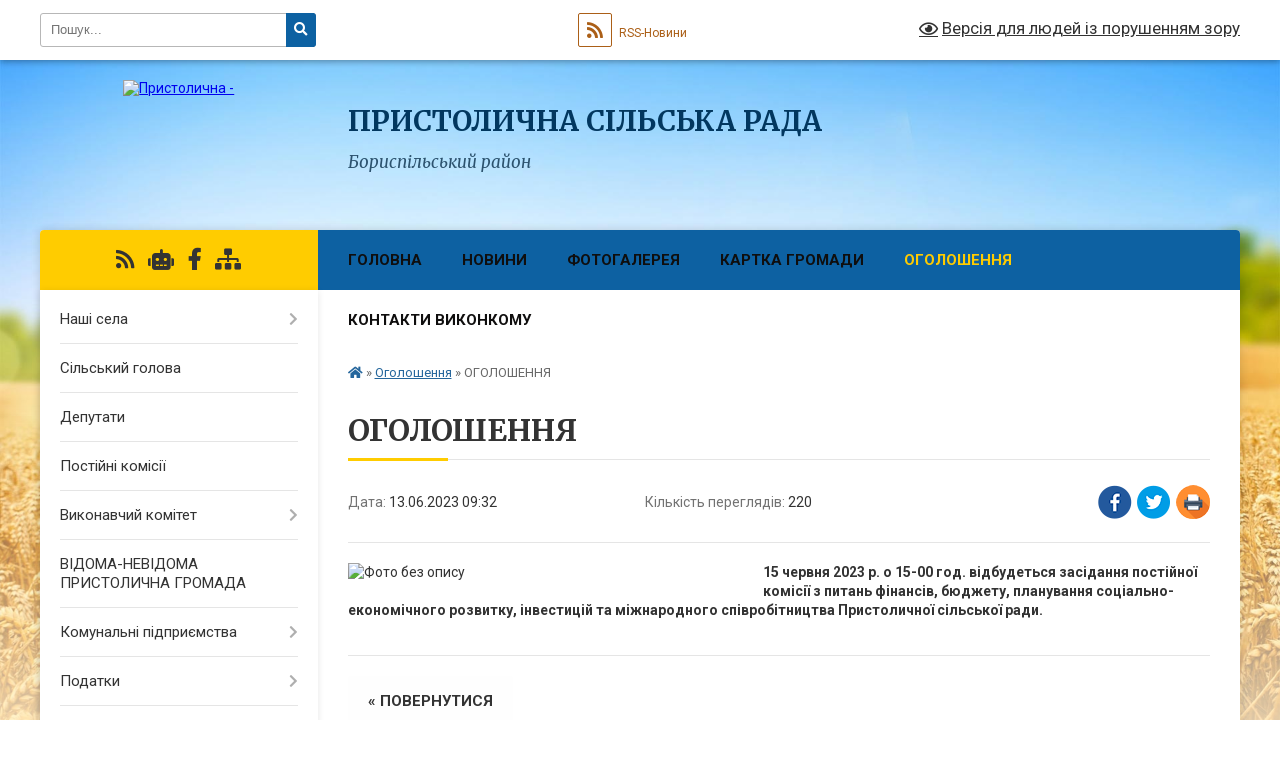

--- FILE ---
content_type: text/html; charset=UTF-8
request_url: https://schaslyve-rada.gov.ua/news/1686637987/
body_size: 10362
content:
<!DOCTYPE html>
<html lang="uk">
<head>
	<!--[if IE]><meta http-equiv="X-UA-Compatible" content="IE=edge"><![endif]-->
	<meta charset="utf-8">
	<meta name="viewport" content="width=device-width, initial-scale=1">
	<!--[if IE]><script>
		document.createElement('header');
		document.createElement('nav');
		document.createElement('main');
		document.createElement('section');
		document.createElement('article');
		document.createElement('aside');
		document.createElement('footer');
		document.createElement('figure');
		document.createElement('figcaption');
	</script><![endif]-->
	<title>ОГОЛОШЕННЯ | ПРИСТОЛИЧНА СІЛЬСЬКА РАДА Бориспільський район</title>
	<meta name="description" content="15 червня 2023 р. о 15-00 год. відбудеться засідання постійної комісії з питань фінансів, бюджету, планування соціально-економічного розвитку, інвестицій та міжнародного співробітництва Пристоличної сільської ради.">
	<meta name="keywords" content="ОГОЛОШЕННЯ, |, ПРИСТОЛИЧНА, СІЛЬСЬКА, РАДА, Бориспільський, район">

	
		<meta property="og:image" content="https://rada.info/upload/users_files/04527520/d6271a7d087c0a65bc32f2b55f84393a.jpg">
	<meta property="og:image:width" content="900">
	<meta property="og:image:height" content="562">
			<meta property="og:title" content="ОГОЛОШЕННЯ">
			<meta property="og:description" content="15 червня&amp;nbsp;2023 р. о 15-00 год. відбудеться засідання постійної комісії з питань фінансів, бюджету, планування соціально-економічного розвитку, інвестицій та міжнародного співробітництва Пристоличної сільської ради.">
			<meta property="og:type" content="article">
	<meta property="og:url" content="https://schaslyve-rada.gov.ua/news/1686637987/">
		
		<link rel="apple-touch-icon" sizes="57x57" href="https://gromada.org.ua/apple-icon-57x57.png">
	<link rel="apple-touch-icon" sizes="60x60" href="https://gromada.org.ua/apple-icon-60x60.png">
	<link rel="apple-touch-icon" sizes="72x72" href="https://gromada.org.ua/apple-icon-72x72.png">
	<link rel="apple-touch-icon" sizes="76x76" href="https://gromada.org.ua/apple-icon-76x76.png">
	<link rel="apple-touch-icon" sizes="114x114" href="https://gromada.org.ua/apple-icon-114x114.png">
	<link rel="apple-touch-icon" sizes="120x120" href="https://gromada.org.ua/apple-icon-120x120.png">
	<link rel="apple-touch-icon" sizes="144x144" href="https://gromada.org.ua/apple-icon-144x144.png">
	<link rel="apple-touch-icon" sizes="152x152" href="https://gromada.org.ua/apple-icon-152x152.png">
	<link rel="apple-touch-icon" sizes="180x180" href="https://gromada.org.ua/apple-icon-180x180.png">
	<link rel="icon" type="image/png" sizes="192x192"  href="https://gromada.org.ua/android-icon-192x192.png">
	<link rel="icon" type="image/png" sizes="32x32" href="https://gromada.org.ua/favicon-32x32.png">
	<link rel="icon" type="image/png" sizes="96x96" href="https://gromada.org.ua/favicon-96x96.png">
	<link rel="icon" type="image/png" sizes="16x16" href="https://gromada.org.ua/favicon-16x16.png">
	<link rel="manifest" href="https://gromada.org.ua/manifest.json">
	<meta name="msapplication-TileColor" content="#ffffff">
	<meta name="msapplication-TileImage" content="https://gromada.org.ua/ms-icon-144x144.png">
	<meta name="theme-color" content="#ffffff">
	
	
		<meta name="robots" content="">
	
	<link rel="preconnect" href="https://fonts.googleapis.com">
	<link rel="preconnect" href="https://fonts.gstatic.com" crossorigin>
	<link href="https://fonts.googleapis.com/css?family=Merriweather:400i,700|Roboto:400,400i,700,700i&amp;subset=cyrillic-ext" rel="stylesheet">

    <link rel="preload" href="https://cdnjs.cloudflare.com/ajax/libs/font-awesome/5.9.0/css/all.min.css" as="style">
	<link rel="stylesheet" href="https://cdnjs.cloudflare.com/ajax/libs/font-awesome/5.9.0/css/all.min.css" integrity="sha512-q3eWabyZPc1XTCmF+8/LuE1ozpg5xxn7iO89yfSOd5/oKvyqLngoNGsx8jq92Y8eXJ/IRxQbEC+FGSYxtk2oiw==" crossorigin="anonymous" referrerpolicy="no-referrer" />
	
    <link rel="preload" href="//gromada.org.ua/themes/nature/css/styles_vip.css?v=3.31" as="style">
	<link rel="stylesheet" href="//gromada.org.ua/themes/nature/css/styles_vip.css?v=3.31">
	<link rel="stylesheet" href="//gromada.org.ua/themes/nature/css/103673/theme_vip.css?v=1768954172">
	
		<!--[if lt IE 9]>
	<script src="https://oss.maxcdn.com/html5shiv/3.7.2/html5shiv.min.js"></script>
	<script src="https://oss.maxcdn.com/respond/1.4.2/respond.min.js"></script>
	<![endif]-->
	<!--[if gte IE 9]>
	<style type="text/css">
		.gradient { filter: none; }
	</style>
	<![endif]-->

</head>
<body class="">

	<a href="#top_menu" class="skip-link link" aria-label="Перейти до головного меню (Alt+1)" accesskey="1">Перейти до головного меню (Alt+1)</a>
	<a href="#left_menu" class="skip-link link" aria-label="Перейти до бічного меню (Alt+2)" accesskey="2">Перейти до бічного меню (Alt+2)</a>
    <a href="#main_content" class="skip-link link" aria-label="Перейти до головного вмісту (Alt+3)" accesskey="3">Перейти до текстового вмісту (Alt+3)</a>



		<div id="all_screen">

						<section class="search_menu">
				<div class="wrap">
					<div class="row">
						<div class="grid-25 fl">
							<form action="https://schaslyve-rada.gov.ua/search/" class="search">
								<input type="text" name="q" value="" placeholder="Пошук..." aria-label="Введіть пошукову фразу" required>
								<button type="submit" name="search" value="y" aria-label="Натисніть для здійснення пошуку"><i class="fa fa-search"></i></button>
							</form>
							<a id="alt_version_eye" href="#" title="Версія для людей із порушенням зору" onclick="return set_special('6e2802d5013829e8e0d474dad22a10cb471c57de');"><i class="far fa-eye"></i></a>
						</div>
						<div class="grid-75">
							<div class="row">
								<div class="grid-25" style="padding-top: 13px;">
									<div id="google_translate_element"></div>
								</div>
								<div class="grid-25" style="padding-top: 13px;">
									<a href="https://gromada.org.ua/rss/103673/" class="rss" title="RSS-стрічка"><span><i class="fa fa-rss"></i></span> RSS-Новини</a>
								</div>
								<div class="grid-50 alt_version_block">

									<div class="alt_version">
										<a href="#" class="set_special_version" onclick="return set_special('6e2802d5013829e8e0d474dad22a10cb471c57de');"><i class="far fa-eye"></i> Версія для людей із порушенням зору</a>
									</div>

								</div>
								<div class="clearfix"></div>
							</div>
						</div>
						<div class="clearfix"></div>
					</div>
				</div>
			</section>
			
			<header>
				<div class="wrap">
					<div class="row">

						<div class="grid-25 logo fl">
							<a href="https://schaslyve-rada.gov.ua/" id="logo">
								<img src="https://rada.info/upload/users_files/04527520/gerb/Lesser_Coat_of_Arms_of_Ukraine.svg.png" alt="Пристолична - ">
							</a>
						</div>
						<div class="grid-75 title fr">
							<div class="slogan_1">ПРИСТОЛИЧНА СІЛЬСЬКА РАДА</div>
							<div class="slogan_2">Бориспільський район</div>
						</div>
						<div class="clearfix"></div>

					</div>
				</div>
			</header>

			<div class="wrap">
				<section class="middle_block">

					<div class="row">
						<div class="grid-75 fr">
							<nav class="main_menu" id="top_menu">
								<ul>
																		<li class="">
										<a href="https://schaslyve-rada.gov.ua/main/">Головна</a>
																													</li>
																		<li class="">
										<a href="https://schaslyve-rada.gov.ua/news/">Новини</a>
																													</li>
																		<li class="">
										<a href="https://schaslyve-rada.gov.ua/photo/">Фотогалерея</a>
																													</li>
																		<li class="">
										<a href="https://schaslyve-rada.gov.ua/structure/">Картка громади</a>
																													</li>
																		<li class="active has-sub">
										<a href="https://schaslyve-rada.gov.ua/more_news/">Оголошення</a>
																				<button onclick="return show_next_level(this);" aria-label="Показати підменю"></button>
																														<ul>
																						<li>
												<a href="https://schaslyve-rada.gov.ua/zasidannya-postijnoi-komisii-z-pitan-finansiv-bjudzhetu-planuvannya-socialnoekonomichnogo-rozvitku-investicij-ta-mizhnarodnogo-spivrobitnict-16-26-40-/">Засідання постійної комісії з питань фінансів, бюджету, планування соціально-економічного розвитку, інвестицій та міжнародного співробітництва Пристоличної сільської ради</a>
																																			</li>
																																</ul>
																			</li>
																		<li class="">
										<a href="https://schaslyve-rada.gov.ua/feedback/">Контакти виконкому</a>
																													</li>
																										</ul>

								<button class="menu-button" id="open-button" tabindex="-1"><i class="fas fa-bars"></i> Меню сайту</button>

							</nav>
							<div class="clearfix"></div>

														<section class="bread_crumbs">
								<div xmlns:v="http://rdf.data-vocabulary.org/#"><a href="https://schaslyve-rada.gov.ua/" title="Головна сторінка"><i class="fas fa-home"></i></a> &raquo; <a href="https://schaslyve-rada.gov.ua/more_news/" aria-current="page">Оголошення</a>  &raquo; <span>ОГОЛОШЕННЯ</span></div>
							</section>
							
							<main id="main_content">

																											<h1>ОГОЛОШЕННЯ</h1>


<div class="row">
	<div class="grid-30 one_news_date">
		Дата: <span>13.06.2023 09:32</span>
	</div>
	<div class="grid-30 one_news_count">
		Кількість переглядів: <span>220</span>
	</div>
		<div class="grid-30 one_news_socials">
		<button class="social_share" data-type="fb" aria-label="Поширити у Фейсбук"><img src="//gromada.org.ua/themes/nature/img/share/fb.png" alt="Іконака Фейсбук"></button>
		<button class="social_share" data-type="tw" aria-label="Поширити у Твітер"><img src="//gromada.org.ua/themes/nature/img/share/tw.png" alt="Іконка Твітер"></button>
		<button class="print_btn" onclick="window.print();" aria-label="Надрукувати"><img src="//gromada.org.ua/themes/nature/img/share/print.png" alt="Іконка принтеру"></button>
	</div>
		<div class="clearfix"></div>
</div>

<hr>

<p><img alt="Фото без опису"  alt="" src="https://rada.info/upload/users_files/04527520/d6271a7d087c0a65bc32f2b55f84393a.jpg" style="float: left; width: 400px; height: 250px;" /><span style="font-size:14px;"><strong>15 червня&nbsp;2023 р. о 15-00 год. відбудеться засідання постійної комісії з питань фінансів, бюджету, планування соціально-економічного розвитку, інвестицій та міжнародного співробітництва Пристоличної сільської ради.</strong></span></p>
<div class="clearfix"></div>

<hr>



<p><a href="https://schaslyve-rada.gov.ua/more_news/" class="btn btn-grey">&laquo; повернутися</a></p>																	
							</main>
						</div>
						<div class="grid-25 fl">

							<div class="project_name">
								<a href="https://gromada.org.ua/rss/103673/" rel="nofollow" target="_blank" title="RSS-стрічка новин сайту"><i class="fas fa-rss"></i></a>
																<a href="https://schaslyve-rada.gov.ua/feedback/#chat_bot" title="Наша громада в смартфоні"><i class="fas fa-robot"></i></a>
																																<a href="https://www.facebook.com/schaslyve" rel="nofollow" target="_blank" title="Приєднуйтесь до нас у Facebook"><i class="fab fa-facebook-f"></i></a>																								<a href="https://schaslyve-rada.gov.ua/sitemap/" title="Мапа сайту"><i class="fas fa-sitemap"></i></a>
							</div>
							<aside class="left_sidebar">
				
								
																<nav class="sidebar_menu" id="left_menu">
									<ul>
																				<li class=" has-sub">
											<a href="https://schaslyve-rada.gov.ua/nashi-sela-10-10-34-17-12-2018/">Наші села</a>
																						<button onclick="return show_next_level(this);" aria-label="Показати підменю"></button>
																																	<i class="fa fa-chevron-right"></i>
											<ul>
																								<li class="">
													<a href="https://schaslyve-rada.gov.ua/schaslive-15-39-43-16-12-2020/">Щасливе</a>
																																						</li>
																								<li class="">
													<a href="https://schaslyve-rada.gov.ua/proliski-15-39-55-16-12-2020/">Проліски</a>
																																						</li>
																								<li class="">
													<a href="https://schaslyve-rada.gov.ua/velika-oleksandrivka-15-40-15-16-12-2020/">Велика Олександрівка</a>
																																						</li>
																								<li class="">
													<a href="https://schaslyve-rada.gov.ua/mala-oleksandrivka-15-40-29-16-12-2020/">Мала Олександрівка</a>
																																						</li>
																								<li class="">
													<a href="https://schaslyve-rada.gov.ua/chubinske-15-40-49-16-12-2020/">Чубинське</a>
																																						</li>
																								<li class="">
													<a href="https://schaslyve-rada.gov.ua/bezuglivka-15-41-47-16-12-2020/">Безуглівка</a>
																																						</li>
																								<li class="">
													<a href="https://schaslyve-rada.gov.ua/dudarkiv-15-42-05-16-12-2020/">Дударків</a>
																																						</li>
																								<li class="">
													<a href="https://schaslyve-rada.gov.ua/zajmische-15-42-16-16-12-2020/">Займище</a>
																																						</li>
																																			</ul>
																					</li>
																				<li class="">
											<a href="https://schaslyve-rada.gov.ua/silskij-golova-20-14-00-30-08-2018/">Сільський голова</a>
																																</li>
																				<li class="">
											<a href="https://schaslyve-rada.gov.ua/deputati-15-50-19-14-12-2020/">Депутати</a>
																																</li>
																				<li class="">
											<a href="https://schaslyve-rada.gov.ua/postijni-komisii-16-12-50-16-12-2020/">Постійні комісії</a>
																																</li>
																				<li class=" has-sub">
											<a href="https://schaslyve-rada.gov.ua/vikonavchij-komitet-20-14-21-30-08-2018/">Виконавчий комітет</a>
																						<button onclick="return show_next_level(this);" aria-label="Показати підменю"></button>
																																	<i class="fa fa-chevron-right"></i>
											<ul>
																								<li class="">
													<a href="https://schaslyve-rada.gov.ua/sklad-vikonavchogo-komitetu-09-36-23-27-01-2021/">Склад виконавчого комітету</a>
																																						</li>
																								<li class="">
													<a href="https://schaslyve-rada.gov.ua/viddili-aparatu-ta-upravlin-pristolichnoi-silskoi-radi-16-20-36-03-02-2021/">Відділи апарату та Управлінь  Пристоличної сільської ради</a>
																																						</li>
																								<li class="">
													<a href="https://schaslyve-rada.gov.ua/rozpodil-povnovazhen-mizh-zastupnikami-16-04-18-29-01-2021/">Розподіл повноважень між заступниками</a>
																																						</li>
																																			</ul>
																					</li>
																				<li class="">
											<a href="https://schaslyve-rada.gov.ua/vidomanevidoma-pristolichna-gromada-15-19-26-11-07-2022/">ВІДОМА-НЕВІДОМА ПРИСТОЛИЧНА ГРОМАДА</a>
																																</li>
																				<li class=" has-sub">
											<a href="https://schaslyve-rada.gov.ua/komunalni-pidpriemstva-1559659859/">Комунальні підприємства</a>
																						<button onclick="return show_next_level(this);" aria-label="Показати підменю"></button>
																																	<i class="fa fa-chevron-right"></i>
											<ul>
																								<li class="">
													<a href="https://schaslyve-rada.gov.ua/kp-zhkk-schaslivskij-20-15-49-30-08-2018/">КП ЖКК "Щасливський"</a>
																																						</li>
																								<li class="">
													<a href="https://schaslyve-rada.gov.ua/kp-shchaslyve-servis-08-57-29-12-02-2020/">КП "Пристоличний Сервіс"</a>
																																						</li>
																								<li class="">
													<a href="https://schaslyve-rada.gov.ua/kp-kupoleksandrivkazhitlobutservis-09-54-21-21-05-2021/">КП ""КУП"ОЛЕКСАНДРІВКАЖИТЛОБУТСЕРВІС"</a>
																																						</li>
																								<li class="">
													<a href="https://schaslyve-rada.gov.ua/kmp-pristolichnij-medichnij-centr-11-49-56-03-07-2023/">КМП "Пристоличний Медичний Центр"</a>
																																						</li>
																																			</ul>
																					</li>
																				<li class=" has-sub">
											<a href="https://schaslyve-rada.gov.ua/publichna-informaciya-20-16-56-30-08-2018/">Податки</a>
																						<button onclick="return show_next_level(this);" aria-label="Показати підменю"></button>
																																	<i class="fa fa-chevron-right"></i>
											<ul>
																								<li class="">
													<a href="https://schaslyve-rada.gov.ua/podatki-na-2019-rik-09-21-00-13-02-2019/">Податки на 2019 рік</a>
																																						</li>
																								<li class="">
													<a href="https://schaslyve-rada.gov.ua/podatky-na-2012-rik-16-02-25-04-02-2020/">Податки на 2020 рік</a>
																																						</li>
																								<li class="">
													<a href="https://schaslyve-rada.gov.ua/podatky-2021-15-42-35-03-07-2020/">Податки на 2021 рік</a>
																																						</li>
																								<li class="">
													<a href="https://schaslyve-rada.gov.ua/podatki-na-2022-rik-11-53-24-08-07-2021/">Податки на 2022 рік</a>
																																						</li>
																								<li class="">
													<a href="https://schaslyve-rada.gov.ua/podatki-na-2023-rik-13-00-35-03-01-2023/">Податки на 2023 рік</a>
																																						</li>
																								<li class="">
													<a href="https://schaslyve-rada.gov.ua/podatki-na-2024-rik-11-20-00-03-07-2023/">Податки на 2024 рік</a>
																																						</li>
																								<li class="">
													<a href="https://schaslyve-rada.gov.ua/podatki-na-2025-rik-12-08-51-13-01-2025/">Податки на 2025 рік</a>
																																						</li>
																								<li class="">
													<a href="https://schaslyve-rada.gov.ua/podatki-na-2026-rik-15-42-13-18-06-2025/">Податки на 2026 рік</a>
																																						</li>
																																			</ul>
																					</li>
																				<li class="">
											<a href="https://schaslyve-rada.gov.ua/administrativni-poslugi-20-17-31-30-08-2018/">Адміністративні послуги</a>
																																</li>
																				<li class=" has-sub">
											<a href="https://schaslyve-rada.gov.ua/regulyatorna-politika-20-17-39-30-08-2018/">Регуляторна політика</a>
																						<button onclick="return show_next_level(this);" aria-label="Показати підменю"></button>
																																	<i class="fa fa-chevron-right"></i>
											<ul>
																								<li class="">
													<a href="https://schaslyve-rada.gov.ua/zviti-pro-regulyatornu-politiku-15-25-48-17-11-2021/">Звіти про регуляторну політику</a>
																																						</li>
																								<li class="">
													<a href="https://schaslyve-rada.gov.ua/plani-regulyatornih-aktiv-15-26-51-17-11-2021/">Плани регуляторних актів</a>
																																						</li>
																								<li class="">
													<a href="https://schaslyve-rada.gov.ua/proekti-regulyatornih-aktiv-15-28-11-17-11-2021/">Проєкти регуляторних актів</a>
																																						</li>
																								<li class="">
													<a href="https://schaslyve-rada.gov.ua/planigrafiki-vidstezhen-regulyatornih-aktiv-15-28-42-17-11-2021/">Плани-графіки відстежень регуляторних актів</a>
																																						</li>
																								<li class="">
													<a href="https://schaslyve-rada.gov.ua/zviti-pro-vidstezhennya-rezultativnosti-regulyatornih-aktiv-15-29-11-17-11-2021/">Звіти про відстеження результативності регуляторних актів</a>
																																						</li>
																								<li class="">
													<a href="https://schaslyve-rada.gov.ua/reestr-regulyatornih-aktiv-15-29-43-17-11-2021/">Реєстр регуляторних актів</a>
																																						</li>
																																			</ul>
																					</li>
																				<li class="">
											<a href="https://schaslyve-rada.gov.ua/bjudzhet-20-17-50-30-08-2018/">Бюджет</a>
																																</li>
																				<li class="">
											<a href="https://schaslyve-rada.gov.ua/tenderi-20-17-57-30-08-2018/">Тендери</a>
																																</li>
																				<li class="">
											<a href="https://schaslyve-rada.gov.ua/investoram-20-18-05-30-08-2018/">Інвесторам</a>
																																</li>
																				<li class="">
											<a href="https://schaslyve-rada.gov.ua/genplan-schaslive-proliski-20-18-13-30-08-2018/">Генеральні плани</a>
																																</li>
																				<li class="">
											<a href="https://schaslyve-rada.gov.ua/normativna-groshova-ocinka-zemel-pristolichnoi-silskoi-radi-borispilskogo-rajonu-kiivskoi-oblasti-09-13-25-15-06-2023/">Нормативна грошова оцінка земель  Пристоличної сільської ради Бориспільського району Київської області</a>
																																</li>
																				<li class=" has-sub">
											<a href="https://schaslyve-rada.gov.ua/zemlevporyadnyk-1560944986/">Землеустрій та містобудування</a>
																						<button onclick="return show_next_level(this);" aria-label="Показати підменю"></button>
																																	<i class="fa fa-chevron-right"></i>
											<ul>
																								<li class="">
													<a href="https://schaslyve-rada.gov.ua/nho-zemli-shchaslyve-1560945524/">НГО землі Щасливе</a>
																																						</li>
																								<li class="">
													<a href="https://schaslyve-rada.gov.ua/nho-zemli-prolisky-1560947033/">НГО землі Проліски</a>
																																						</li>
																								<li class="">
													<a href="https://schaslyve-rada.gov.ua/novyny-1561538026/">Детальний план території обслуговуючого кооперативу «Садове товариство «Срібний бриз»</a>
																																						</li>
																								<li class="">
													<a href="https://schaslyve-rada.gov.ua/detalnij-plan-teritorii-zemelnih-dilyanok-zagalnoju-ploscheju-03600-ga-15-25-53-24-02-2023/">Детальний план території</a>
																																						</li>
																																			</ul>
																					</li>
																				<li class="">
											<a href="https://schaslyve-rada.gov.ua/transport-20-18-21-30-08-2018/">Транспорт</a>
																																</li>
																				<li class="">
											<a href="https://schaslyve-rada.gov.ua/gromadski-organizacii-20-18-34-30-08-2018/">Громадські організаціі</a>
																																</li>
																				<li class=" has-sub">
											<a href="https://schaslyve-rada.gov.ua/dopomoga-20-18-45-30-08-2018/">Допомога</a>
																						<button onclick="return show_next_level(this);" aria-label="Показати підменю"></button>
																																	<i class="fa fa-chevron-right"></i>
											<ul>
																								<li class="">
													<a href="https://schaslyve-rada.gov.ua/polozhennya-pro-dopomogu-20-19-23-30-08-2018/">Положення про допомогу</a>
																																						</li>
																																			</ul>
																					</li>
																				<li class="">
											<a href="https://schaslyve-rada.gov.ua/more_news2/">Події</a>
																																</li>
																				<li class=" has-sub">
											<a href="https://schaslyve-rada.gov.ua/docs/">Публічна інформація</a>
																						<button onclick="return show_next_level(this);" aria-label="Показати підменю"></button>
																																	<i class="fa fa-chevron-right"></i>
											<ul>
																								<li class="">
													<a href="https://schaslyve-rada.gov.ua/proekti-program-na-2021-2023-rr-08-54-26-26-01-2021/">Проекти програм на  2021 - 2023 рр.</a>
																																						</li>
																																			</ul>
																					</li>
																				<li class="">
											<a href="https://schaslyve-rada.gov.ua/novini-fodu-socialnogo-strahuvannya-09-44-40-05-03-2021/">Новини фонду соціального страхування</a>
																																</li>
																				<li class="">
											<a href="https://schaslyve-rada.gov.ua/gid-z-derzhavnih-poslug-14-10-12-02-11-2021/">Гід з державних послуг</a>
																																</li>
																				<li class=" has-sub">
											<a href="https://schaslyve-rada.gov.ua/genderna-rivnist-13-47-04-23-09-2025/">Гендерна рівність</a>
																						<button onclick="return show_next_level(this);" aria-label="Показати підменю"></button>
																																	<i class="fa fa-chevron-right"></i>
											<ul>
																								<li class="">
													<a href="https://schaslyve-rada.gov.ua/zabezpechennya-rivnih-prav-ta-mozhlivostej-cholovikiv-ta-zhinok-word-dokument-genderna-rivnist-13-48-17-23-09-2025/">Забезпечення рівних прав та можливостей чоловіків та жінок</a>
																																						</li>
																								<li class="">
													<a href="https://schaslyve-rada.gov.ua/genderne-nasilstvo-word-dokument-genderno-zumovlene-nasilstvo-13-49-07-23-09-2025/">Гендерне насильство</a>
																																						</li>
																								<li class="">
													<a href="https://schaslyve-rada.gov.ua/koordinacijna-rada-pdf-fajl-polozhennya-pro-koordinacijnu-radu-z-pitan-zapobigannya-domashnomu-nasilstvu-nasilstvu-za-oznakoju-stati-gendern-13-49-43-23-09-2025/">Координаційна рада</a>
																																						</li>
																								<li class="">
													<a href="https://schaslyve-rada.gov.ua/normativnopravova-baza-word-dokument-normativna-baza-tut-informaciya-z-posilannyam-na-zakonodavstvo-13-50-15-23-09-2025/">Нормативно-правова база</a>
																																						</li>
																																			</ul>
																					</li>
																													</ul>
								</nav>

																
																	<div class="petition_block">
	
	<div class="petition_title">Особистий кабінет користувача</div>

		<div class="alert alert-warning">
		Ви не авторизовані. Для того, щоб мати змогу створювати або підтримувати петиції<br>
		<a href="#auth_petition" class="open-popup add_petition btn btn-yellow btn-small btn-block" style="margin-top: 10px;"><i class="fa fa-user"></i> авторизуйтесь</a>
	</div>
		
			<div class="petition_title">Система петицій</div>
		
					<div class="none_petition">Немає петицій, за які можна голосувати</div>
						
		
	
</div>
								
								
																	<div class="appeals_block">

	
				
				<div class="alert alert-info">
			<a href="#auth_person" class="alert-link open-popup"><i class="fas fa-unlock-alt"></i> Кабінет посадової особи</a>
		</div>
			
	
</div>								
								
																<div id="banner_block">

									<p style="text-align:center"><a rel="nofollow" href="https://www.dzo.com.ua/tenders?organizer%5B%5D=04527520&amp;page=1&amp;perPage=10&amp;sortOrder=date.desc"><img alt="Фото без опису"  src="https://rada.info/upload/users_files/04527520/e3c37a06bf5bd8e2e31b46f483dc5186.png" style="width: 160px; height: 48px;" /></a></p>

<p style="text-align:center"><a rel="nofollow" href="https://guide.diia.gov.ua/" target="_blank"><img alt="Фото без опису"  src="https://rada.info/upload/users_files/04527520/61d6fe61b2688c486150691ce95b03c6.jpg" style="width: 160px; height: 63px;" /></a></p>

<p style="text-align:center"><a rel="nofollow" href="//www.president.gov.ua/" target="_blank"><img alt="Фото без опису"  src="https://rada.info/upload/users_files/03368798/f6ae57928d8156fe5e836bec4a94e31e.png" style="height:63px; width:160px" /></a></p>

<p style="text-align:center"><a rel="nofollow" href="//rada.gov.ua/" target="_blank"><img alt="Фото без опису"  src="https://rada.info/upload/users_files/03368798/8c2e57ccfe0e948fcd48652cff495e76.png" style="height:63px; width:160px" /></a></p>

<p style="text-align:center"><a rel="nofollow" href="//www.kmu.gov.ua/" target="_blank"><img alt="Фото без опису"  src="https://rada.info/upload/users_files/03368798/dac509a9c3e57f3667fd6fdac127add1.png" style="height:63px; width:160px" /></a></p>

<p style="text-align:center">&nbsp;</p>
									<div class="clearfix"></div>

									
									<div class="clearfix"></div>

								</div>
								
							</aside>
						</div>
						<div class="clearfix"></div>
					</div>

					
				</section>

			</div>

			<section class="footer_block">
				<div class="mountains">
				<div class="wrap">
					<div class="other_projects">
						<a href="https://gromada.org.ua/" target="_blank" rel="nofollow"><img src="https://rada.info/upload/footer_banner/b_gromada_new.png" alt="Веб-сайти для громад України - GROMADA.ORG.UA"></a>
						<a href="https://rda.org.ua/" target="_blank" rel="nofollow"><img src="https://rada.info/upload/footer_banner/b_rda_new.png" alt="Веб-сайти для районних державних адміністрацій України - RDA.ORG.UA"></a>
						<a href="https://rayrada.org.ua/" target="_blank" rel="nofollow"><img src="https://rada.info/upload/footer_banner/b_rayrada_new.png" alt="Веб-сайти для районних рад України - RAYRADA.ORG.UA"></a>
						<a href="https://osv.org.ua/" target="_blank" rel="nofollow"><img src="https://rada.info/upload/footer_banner/b_osvita_new.png?v=1" alt="Веб-сайти для відділів освіти та освітніх закладів - OSV.ORG.UA"></a>
						<a href="https://gromada.online/" target="_blank" rel="nofollow"><img src="https://rada.info/upload/footer_banner/b_other_new.png" alt="Розробка офіційних сайтів державним організаціям"></a>
					</div>
					<div class="under_footer">
						ПРИСТОЛИЧНА СІЛЬСЬКА РАДА - 2018-2026 &copy; Весь контент доступний за ліцензією <a href="https://creativecommons.org/licenses/by/4.0/deed.uk" target="_blank" rel="nofollow">Creative Commons Attribution 4.0 International License</a>, якщо не зазначено інше.
					</div>
				</div>
				</div>
			</section>

			<footer>
				<div class="wrap">
					<div class="row">
						<div class="grid-25 socials">
							<a href="https://gromada.org.ua/rss/103673/" rel="nofollow" target="_blank" title="RSS-стрічка"><i class="fas fa-rss"></i></a>
														<a href="https://schaslyve-rada.gov.ua/feedback/#chat_bot" title="Наша громада в смартфоні" title="Чат-боти громади"><i class="fas fa-robot"></i></a>
														<i class="fab fa-twitter"></i>							<i class="fab fa-instagram"></i>							<a href="https://www.facebook.com/schaslyve" rel="nofollow" target="_blank" title="Ми у Фейсбук"><i class="fab fa-facebook-f"></i></a>							<i class="fab fa-youtube"></i>							<i class="fab fa-telegram"></i>						</div>
						<div class="grid-25 admin_auth_block">
														<a href="#auth_block" class="open-popup"><i class="fa fa-lock"></i> Вхід для <u>адміністратора</u></a>
													</div>
						<div class="grid-25">
							<div class="school_ban">
								<div class="row">
									<div class="grid-50" style="text-align: right;"><a href="https://gromada.org.ua/" target="_blank" rel="nofollow"><img src="//gromada.org.ua/gromada_orgua_88x31.png" alt="Gromada.org.ua - веб сайти діючих громад України"></a></div>
									<div class="grid-50 last"><a href="#get_gromada_ban" class="open-popup get_gromada_ban">Показати код для<br><u>вставки на сайт</u></a></div>
									<div class="clearfix"></div>
								</div>
							</div>
						</div>
						<div class="grid-25 developers">
							Розробка порталу: <br>
							<a href="https://vlada.ua/propozytsiyi/propozitsiya-gromadam/" target="_blank">&laquo;Vlada.ua&raquo;&trade;</a>
						</div>
						<div class="clearfix"></div>
					</div>
				</div>
			</footer>

		</div>




<script type="text/javascript" src="//gromada.org.ua/themes/nature/js/jquery-3.6.0.min.js"></script>
<script type="text/javascript" src="//gromada.org.ua/themes/nature/js/jquery-migrate-3.3.2.min.js"></script>
<script type="text/javascript" src="//gromada.org.ua/themes/nature/js/flickity.pkgd.min.js"></script>
<script type="text/javascript" src="//gromada.org.ua/themes/nature/js/flickity-imagesloaded.js"></script>
<script type="text/javascript">
	$(document).ready(function(){
		$(".main-carousel .carousel-cell.not_first").css("display", "block");
	});
</script>
<script type="text/javascript" src="//gromada.org.ua/themes/nature/js/icheck.min.js"></script>
<script type="text/javascript" src="//gromada.org.ua/themes/nature/js/superfish.min.js?v=2"></script>



<script type="text/javascript" src="//gromada.org.ua/themes/nature/js/functions_unpack.js?v=2.34"></script>
<script type="text/javascript" src="//gromada.org.ua/themes/nature/js/hoverIntent.js"></script>
<script type="text/javascript" src="//gromada.org.ua/themes/nature/js/jquery.magnific-popup.min.js"></script>
<script type="text/javascript" src="//gromada.org.ua/themes/nature/js/jquery.mask.min.js"></script>


	

<script type="text/javascript" src="//translate.google.com/translate_a/element.js?cb=googleTranslateElementInit"></script>
<script type="text/javascript">
	function googleTranslateElementInit() {
		new google.translate.TranslateElement({
			pageLanguage: 'uk',
			includedLanguages: 'de,en,es,fr,pl,ro,bg,hu,da,lt',
			layout: google.translate.TranslateElement.InlineLayout.SIMPLE,
			gaTrack: true,
			gaId: 'UA-71656986-1'
		}, 'google_translate_element');
	}
</script>

<script>
  (function(i,s,o,g,r,a,m){i["GoogleAnalyticsObject"]=r;i[r]=i[r]||function(){
  (i[r].q=i[r].q||[]).push(arguments)},i[r].l=1*new Date();a=s.createElement(o),
  m=s.getElementsByTagName(o)[0];a.async=1;a.src=g;m.parentNode.insertBefore(a,m)
  })(window,document,"script","//www.google-analytics.com/analytics.js","ga");

  ga("create", "UA-71656986-1", "auto");
  ga("send", "pageview");

</script>

<script async
src="https://www.googletagmanager.com/gtag/js?id=UA-71656986-2"></script>
<script>
   window.dataLayer = window.dataLayer || [];
   function gtag(){dataLayer.push(arguments);}
   gtag("js", new Date());

   gtag("config", "UA-71656986-2");
</script>





<div style="display: none;">
								<div id="get_gromada_ban" class="dialog-popup s">
    <h4>Код для вставки на сайт</h4>
    <div class="form-group">
        <img src="//gromada.org.ua/gromada_orgua_88x31.png">
    </div>
    <div class="form-group">
        <textarea id="informer_area" class="form-control"><a href="https://gromada.org.ua/" target="_blank"><img src="https://gromada.org.ua/gromada_orgua_88x31.png" alt="Gromada.org.ua - веб сайти діючих громад України" /></a></textarea>
    </div>
</div>			<div id="auth_block" class="dialog-popup s">

    <h4>Вхід для адміністратора</h4>
    <form action="//gromada.org.ua/n/actions/" method="post">

		
        
        <div class="form-group">
            <label class="control-label" for="login">Логін: <span>*</span></label>
            <input type="text" class="form-control" name="login" id="login" value="" required>
        </div>
        <div class="form-group">
            <label class="control-label" for="password">Пароль: <span>*</span></label>
            <input type="password" class="form-control" name="password" id="password" value="" required>
        </div>
        <div class="form-group">
            <input type="hidden" name="object_id" value="103673">
			<input type="hidden" name="back_url" value="https://schaslyve-rada.gov.ua/news/1686637987/">
            <button type="submit" class="btn btn-yellow" name="pAction" value="login_as_admin_temp">Авторизуватись</button>
        </div>
		

    </form>

</div>


			
						
								<div id="email_voting" class="dialog-popup m">

    <h4>Онлайн-опитування: </h4>

    <form action="//gromada.org.ua/n/actions/" method="post" enctype="multipart/form-data">

        <div class="alert alert-warning">
            <strong>Увага!</strong> З метою уникнення фальсифікацій Ви маєте підтвердити свій голос через E-Mail
        </div>

		
        <div class="form-group">
            <label class="control-label" for="voting_email">E-Mail: <span>*</span></label>
            <input type="email" class="form-control" name="email" id="voting_email" value="" required>
        </div>

        <div class="form-group">
            <input type="hidden" name="answer_id" id="voting_anser_id" value="">
			<input type="hidden" name="back_url" value="https://schaslyve-rada.gov.ua/news/1686637987/">
			
            <input type="hidden" name="voting_id" value="">
            <button type="submit" name="pAction" value="get_voting" class="btn btn-yellow">Підтвердити голос</button>  <a href="#" class="btn btn-grey close-popup">Скасувати</a>
        </div>

    </form>

</div>


		<div id="result_voting" class="dialog-popup m">

    <h4>Результати опитування</h4>

    <h3 id="voting_title"></h3>

    <canvas id="voting_diagram"></canvas>
    <div id="voting_results"></div>

    <div class="form-group">
        <a href="#voting" class="open-popup btn btn-yellow"><i class="far fa-list-alt"></i> Всі опитування</a>
    </div>

</div>		
												<div id="voting_confirmed" class="dialog-popup s">

    <h4>Дякуємо!</h4>

    <div class="alert alert-success">Ваш голос було зараховано</div>

</div>


		
				<div id="add_appeal" class="dialog-popup m">

    <h4>Форма подання електронного звернення</h4>

	
    
    <form action="//gromada.org.ua/n/actions/" method="post" enctype="multipart/form-data">

        <div class="alert alert-info">
            <div class="row">
                <div class="grid-30">
                    <img src="" id="add_appeal_photo">
                </div>
                <div class="grid-70">
                    <div id="add_appeal_title"></div>
                    <div id="add_appeal_posada"></div>
                    <div id="add_appeal_details"></div>
                </div>
                <div class="clearfix"></div>
            </div>
        </div>

        <div class="row">
            <div class="grid-100">
                <div class="form-group">
                    <label for="add_appeal_name" class="control-label">Ваше прізвище, ім'я та по батькові: <span>*</span></label>
                    <input type="text" class="form-control" id="add_appeal_name" name="name" value="" required>
                </div>
            </div>
            <div class="grid-50">
                <div class="form-group">
                    <label for="add_appeal_email" class="control-label">Email: <span>*</span></label>
                    <input type="email" class="form-control" id="add_appeal_email" name="email" value="" required>
                </div>
            </div>
            <div class="grid-50">
                <div class="form-group">
                    <label for="add_appeal_phone" class="control-label">Контактний телефон:</label>
                    <input type="tel" class="form-control" id="add_appeal_phone" name="phone" value="">
                </div>
            </div>
            <div class="grid-100">
                <div class="form-group">
                    <label for="add_appeal_adress" class="control-label">Адреса проживання: <span>*</span></label>
                    <textarea class="form-control" id="add_appeal_adress" name="adress" required></textarea>
                </div>
            </div>
            <div class="clearfix"></div>
        </div>

        <hr>

        <div class="row">
            <div class="grid-100">
                <div class="form-group">
                    <label for="add_appeal_text" class="control-label">Текст звернення: <span>*</span></label>
                    <textarea rows="7" class="form-control" id="add_appeal_text" name="text" required></textarea>
                </div>
            </div>
            <div class="grid-100">
                <div class="form-group">
                    <label>
                        <input type="checkbox" name="public" value="y">
                        Публічне звернення (відображатиметься на сайті)
                    </label>
                </div>
            </div>
            <div class="grid-100">
                <div class="form-group">
                    <label>
                        <input type="checkbox" name="confirmed" value="y" required>
                        надаю згоду на обробку персональних даних
                    </label>
                </div>
            </div>
            <div class="clearfix"></div>
        </div>

        <div class="form-group">
            <input type="hidden" name="deputat_id" id="add_appeal_id" value="">
			<input type="hidden" name="back_url" value="https://schaslyve-rada.gov.ua/news/1686637987/">
			
            <button type="submit" name="pAction" value="add_appeal_from_vip" class="btn btn-yellow">Подати звернення</button>
        </div>

    </form>

</div>


		
										<div id="auth_person" class="dialog-popup s">

    <h4>Авторизація в системі електронних звернень</h4>
    <form action="//gromada.org.ua/n/actions/" method="post">
		
		
        
        <div class="form-group">
            <label class="control-label" for="person_login">Email посадової особи: <span>*</span></label>
            <input type="email" class="form-control" name="person_login" id="person_login" value="" autocomplete="off" required>
        </div>
        <div class="form-group">
            <label class="control-label" for="person_password">Пароль: <span>*</span> <small>(надає адміністратор сайту)</small></label>
            <input type="password" class="form-control" name="person_password" id="person_password" value="" autocomplete="off" required>
        </div>
        <div class="form-group">
            <input type="hidden" name="object_id" value="103673">
			<input type="hidden" name="back_url" value="https://schaslyve-rada.gov.ua/news/1686637987/">
            <button type="submit" class="btn btn-yellow" name="pAction" value="login_as_person">Авторизуватись</button>
        </div>
		

    </form>

</div>


					
							<div id="auth_petition" class="dialog-popup s">

    <h4>Авторизація в системі електронних петицій</h4>
    <form action="//gromada.org.ua/n/actions/" method="post">

		
        
        <div class="form-group">
            <label class="control-label" for="petition_login">Email: <span>*</span></label>
            <input type="email" class="form-control" name="petition_login" id="petition_login" value="" autocomplete="off" required>
        </div>
        <div class="form-group">
            <label class="control-label" for="petition_password">Пароль: <span>*</span></label>
            <input type="password" class="form-control" name="petition_password" id="petition_password" value="" autocomplete="off" required>
        </div>
        <div class="form-group">
            <input type="hidden" name="gromada_id" value="103673">
			<input type="hidden" name="back_url" value="https://schaslyve-rada.gov.ua/news/1686637987/">
			
            <input type="hidden" name="petition_id" value="">
            <button type="submit" class="btn btn-yellow" name="pAction" value="login_as_petition">Авторизуватись</button>
        </div>
					<div class="form-group" style="text-align: center;">
				Забулись пароль? <a class="open-popup" href="#forgot_password">Система відновлення пароля</a>
			</div>
			<div class="form-group" style="text-align: center;">
				Ще не зареєстровані? <a class="open-popup" href="#reg_petition">Реєстрація</a>
			</div>
		
    </form>

</div>


							<div id="reg_petition" class="dialog-popup">

    <h4>Реєстрація в системі електронних петицій</h4>
	
	<div class="alert alert-danger">
		<p>Зареєструватись можна буде лише після того, як громада підключить на сайт систему електронної ідентифікації. Наразі очікуємо підключення до ID.gov.ua. Вибачте за тимчасові незручності</p>
	</div>
	
    	
	<p>Вже зареєстровані? <a class="open-popup" href="#auth_petition">Увійти</a></p>

</div>


				<div id="forgot_password" class="dialog-popup s">

    <h4>Відновлення забутого пароля</h4>
    <form action="//gromada.org.ua/n/actions/" method="post">

		
        
        <div class="form-group">
            <input type="email" class="form-control" name="forgot_email" value="" placeholder="Email зареєстрованого користувача" required>
        </div>	
		
        <div class="form-group">
			<img id="forgot_img_captcha" src="//gromada.org.ua/upload/pre_captcha.png">
		</div>
		
        <div class="form-group">
            <label class="control-label" for="forgot_captcha">Результат арифм. дії: <span>*</span></label>
            <input type="text" class="form-control" name="forgot_captcha" id="forgot_captcha" value="" style="max-width: 120px; margin: 0 auto;" required>
        </div>
        <div class="form-group">
            <input type="hidden" name="gromada_id" value="103673">
			<input type="hidden" name="captcha_code" id="forgot_captcha_code" value="3d4b2fab62bb9144077cbf34ff6e24f8">
			
            <button type="submit" class="btn btn-yellow" name="pAction" value="forgot_password_from_gromada">Відновити пароль</button>
        </div>
        <div class="form-group" style="text-align: center;">
			Згадали авторизаційні дані? <a class="open-popup" href="#auth_petition">Авторизуйтесь</a>
		</div>

    </form>

</div>

<script type="text/javascript">
    $(document).ready(function() {
        
		$("#forgot_img_captcha").on("click", function() {
			var captcha_code = $("#forgot_captcha_code").val();
			var current_url = document.location.protocol +"//"+ document.location.hostname + document.location.pathname;
			$("#forgot_img_captcha").attr("src", "https://vlada.ua/ajax/?gAction=get_captcha_code&cc="+captcha_code+"&cu="+current_url+"&"+Math.random());
			return false;
		});
		
		
						
		
    });
</script>							
																																						
	</div>
</body>
</html>